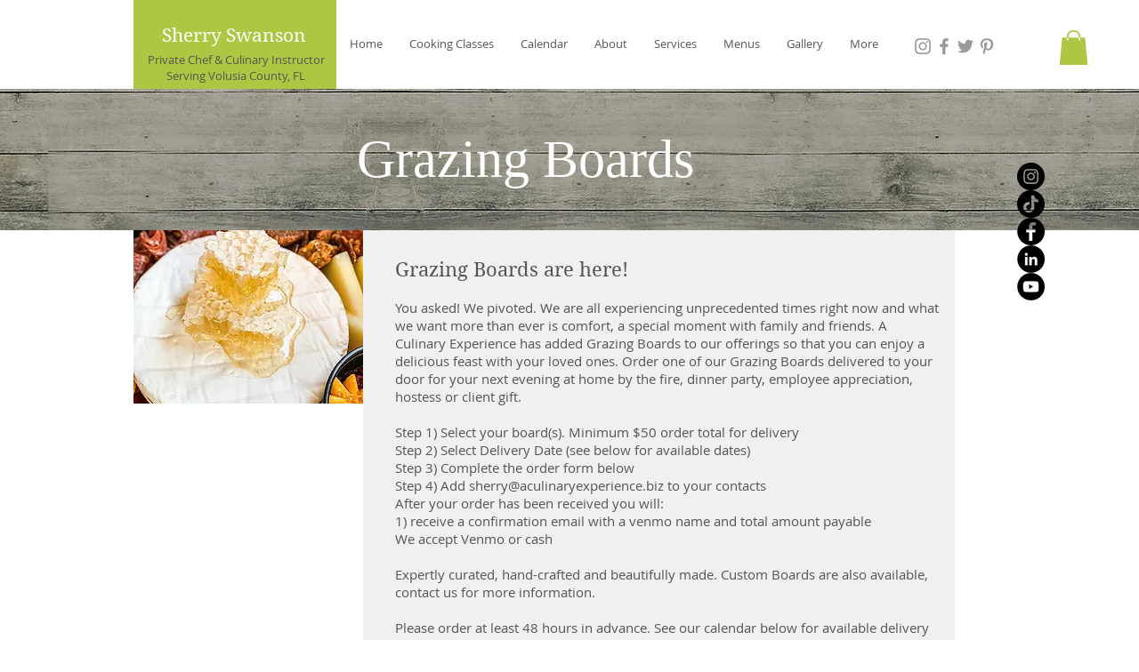

--- FILE ---
content_type: text/javascript
request_url: https://js.peek.com/config.js?key=9dd740e1-61be-4345-ab10-db71c0f88bbb
body_size: 538
content:
(()=>{"use strict";var e,n=function(){window.PeekJsApi&&window.PeekJsApi.linkFinder&&window.PeekJsApi.linkFinder.initializeEmbeds?(window.PeekJsApi.linkFinder.initializeEmbeds({"L3gWa":"<div class=\"ui-theme-green-tea\" data-peek-embeddable=\"tiles\"><div class=\"peek-embeddable peek-embeddable-type-tiles\"><div class=\"two-column-layout\"><div class=\"peek-embeddable-header\">A Culinary Experience</div><div class=\"peek-embeddable-body\"><a class=\"peek-tile two-column-tiles\" href=\"https://book.peek.com/s/9dd740e1-61be-4345-ab10-db71c0f88bbb/EMdJg\"><div class=\"peek-tile-image-container-wrap\"><div class=\"peek-tile-image-wrap\" style=\"background-image: url('https://www.filepicker.io/api/file/2Twos9UwSDKeBAeHxLnV')\"></div><div class=\"peek-tile-image-description-wrap\"><div class=\"peek-tile-image-info\">All Classes</div><div class=\"peek-tile-image-cta\"><span class=\"peek-primary-button\">Book</span></div></div></div></a><a class=\"peek-tile two-column-tiles\" href=\"https://book.peek.com/s/9dd740e1-61be-4345-ab10-db71c0f88bbb/2XyLM\"><div class=\"peek-tile-image-container-wrap\"><div class=\"peek-tile-image-gift-card-bow\"></div><div class=\"peek-tile-image-wrap\" style=\"background-image: url('https://www.filepicker.io/api/file/YOa9nOWBQb2iERoIZlFg')\"></div><div class=\"peek-tile-image-description-wrap\"><div class=\"peek-tile-image-info\">A Culinary Experience eGift Cards</div><div class=\"peek-tile-image-cta\"><span class=\"peek-primary-button\">Gift It</span></div></div></div></a></div></div></div></div>","mzgLN":"<div class=\"ui-theme-green-tea\" data-peek-embeddable=\"tiles\"><div class=\"peek-embeddable peek-embeddable-type-tiles\"><div class=\"two-column-layout\"><div class=\"peek-embeddable-header\">A Culinary Experience</div><div class=\"peek-embeddable-body\"><a class=\"peek-tile two-column-tiles\" href=\"https://book.peek.com/s/9dd740e1-61be-4345-ab10-db71c0f88bbb/2XyLM\"><div class=\"peek-tile-image-container-wrap\"><div class=\"peek-tile-image-gift-card-bow\"></div><div class=\"peek-tile-image-wrap\" style=\"background-image: url('https://www.filepicker.io/api/file/CAFELmwrRkaa2Gn8uwyy')\"></div><div class=\"peek-tile-image-description-wrap\"><div class=\"peek-tile-image-info\">A Culinary Experience eGift Cards</div><div class=\"peek-tile-image-cta\"><span class=\"peek-primary-button\">Gift It</span></div></div></div></a><a class=\"peek-tile two-column-tiles\" href=\"https://book.peek.com/s/9dd740e1-61be-4345-ab10-db71c0f88bbb/yklOV--a8be2ed6-e6ae-4fa2-a376-6f1c73caaca9\"><div class=\"peek-tile-image-container-wrap\"><div class=\"peek-tile-image-wrap\" style=\"background-image: url('https://www.filepicker.io/api/file/EPAJJTGRBE7GEzPU5eJA')\"></div><div class=\"peek-tile-image-description-wrap\"><div class=\"peek-tile-image-info\">Farmer’s Market DAYTIME CLASS</div><div class=\"peek-tile-image-cta\"><span class=\"peek-primary-button\">Book</span></div></div></div></a><a class=\"peek-tile two-column-tiles\" href=\"https://book.peek.com/s/9dd740e1-61be-4345-ab10-db71c0f88bbb/yklOV--ddfa3aa0-8dbb-4d0d-a863-1a8b5e5767a8\"><div class=\"peek-tile-image-container-wrap\"><div class=\"peek-tile-image-wrap\" style=\"background-image: url('https://www.filepicker.io/api/file/JE6lMAVZTsqFstXamsHf')\"></div><div class=\"peek-tile-image-description-wrap\"><div class=\"peek-tile-image-info\">Date Night Surf and Turf</div><div class=\"peek-tile-image-cta\"><span class=\"peek-primary-button\">Book</span></div></div></div></a><a class=\"peek-tile two-column-tiles\" href=\"https://book.peek.com/s/9dd740e1-61be-4345-ab10-db71c0f88bbb/yklOV--c5202db7-9065-4cc7-8773-bb8bf94c32cd\"><div class=\"peek-tile-image-container-wrap\"><div class=\"peek-tile-image-wrap\" style=\"background-image: url('https://www.filepicker.io/api/file/UlkJAjZiTKmPn93r8mxW')\"></div><div class=\"peek-tile-image-description-wrap\"><div class=\"peek-tile-image-info\">Christmas in Tuscany</div><div class=\"peek-tile-image-cta\"><span class=\"peek-primary-button\">Book</span></div></div></div></a></div></div></div></div>"}),window.PeekJsApi.healthCheck.send("embedsComplete")):setTimeout(n,10)};e=n,"loading"!=document.readyState?e():document.addEventListener?document.addEventListener("DOMContentLoaded",e):document.attachEvent("onreadystatechange",(function(){"loading"!=document.readyState&&e()}))})();